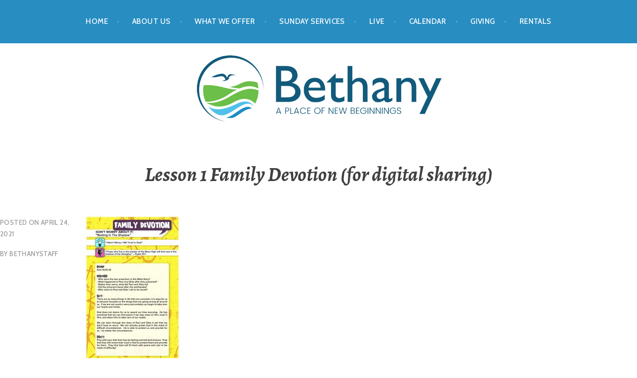

--- FILE ---
content_type: text/css
request_url: http://bethanyonline.net/wp-content/uploads/so-css/so-css-argent.css?ver=1549175881
body_size: 214
content:
#primary-menu.menu.nav-menu {
  color: #288dc1;
  background-color: #288dc1;
}

#secondary.footer-widget-area {
  background-color: #288dc1;
}

.menu-menu-1-container {
  background-color: #288dc1;
}

#colophon.site-footer {
  background-color: #288dc1;
}

.main-navigation ul li:hover > ul {
  background-color: #288dc1;
}

.main-navigation .current-menu-item > a {
  color: #fcf9f9;
}

a:hover {
  color: #faf2f2;
}